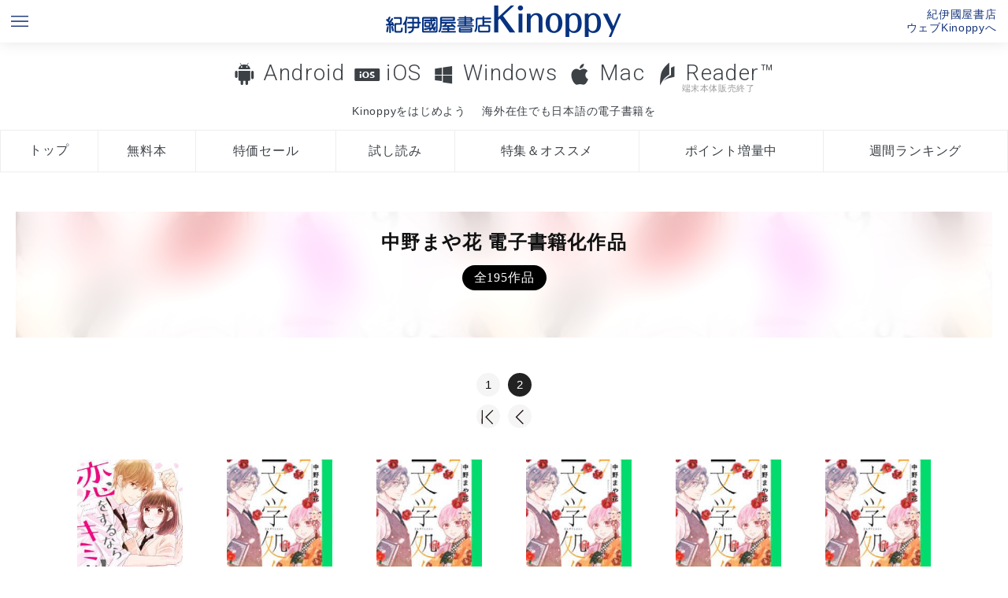

--- FILE ---
content_type: text/html; charset=UTF-8
request_url: https://k-kinoppy.jp/author.html?keyword=%E4%B8%AD%E9%87%8E%E3%81%BE%E3%82%84%E8%8A%B1&page=2
body_size: 82831
content:
<!DOCTYPE HTML>
<html>

<head prefix="og: http://ogp.me/ns# fb: http://ogp.me/ns/fb# article: http://ogp.me/ns/article#">
  <meta http-equiv="Content-Type" content="text/html; charset=UTF-8">
  <meta name="viewport" content="width=device-width, initial-scale=1.0">
  <meta name="apple-itunes-app" content="app-id=434562274" />
  <meta name="author" content="KINOKUNIYA COMPANY LTD.">
  <meta name="google-play-app" content="app-id=jp.co.infocity.ebook">
  <link rel="shortcut icon" href="/favicon.ico">
  <link rel="apple-touch-icon-precomposed" sizes="192x192" href="/apple-touch-icon.png">
  <link href="/wpnative.css" rel="stylesheet" type="text/css">
  <link href="/styles.css?1232" rel="stylesheet" type="text/css">
  <link href="/footer.css?1232" rel="stylesheet" type="text/css">
  <script type="text/javascript" src="//code.jquery.com/jquery-1.11.3.min.js"></script>
  <script type="text/javascript" src="//code.jquery.com/ui/1.11.4/jquery-ui.min.js"></script>
  <script type="text/javascript" src="//webfont.fontplus.jp/accessor/script/fontplus.js?otuQuskuuzU%3D&box=E8AwoHpYeBo%3D&aa=1&ab=2" charset="utf-8"></script>
  <link rel="stylesheet" href="//maxcdn.bootstrapcdn.com/font-awesome/4.4.0/css/font-awesome.min.css">
  <link rel="stylesheet" href="/jquery.smartbanner.css" type="text/css" media="screen">
  <script src="/jquery.smartbanner.js"></script>
  <script src="/js/pagetop_button.js"></script>
  <script src="/uadispatcher.js"></script>
  <script type="text/javascript">
    $(function () {
      function getUrlParam() {
        var url_search = location.search.substr(1).split('&');
        var parameter = [];
        var key = null;
        for (var i = 0; i < url_search.length; i++) {
          key = url_search[i].split("=");
          parameter[key[0]] = key[1];
        }
        return (parameter);
      }

      var param = getUrlParam();
      if (param['store'] == undefined || param['store'] == '') {
        $.smartbanner({
          title: 'Kinoppy|紀伊國屋書店電子書籍アプリ',
          button: '表示'
        });
      }

      // var headerHeight = $('header').height();
      // var speed = 800; // ミリ秒
      // jQuery('a[href^=#]').click(function() {
      //   var href = jQuery(this).attr("href");
      //   var target = jQuery(href == "#" || href == "" ? 'html' : href);
      //   var position = target.offset().top - headerHeight;
      //   jQuery('body,html').animate({
      //     scrollTop: position
      //   }, speed, 'swing');
      //   return false;
      // });

      // if (location.hash) {
      //   var hash = location.hash;
      //   //window.scroll(0, -headerHeight)
      //   //$('a[href=' + hash + ']').click();
      //   var target = jQuery(hash);
      //   var position = target.offset().top - headerHeight;
      //   jQuery('body,html').animate({
      //     scrollTop: position
      //   }, speed, 'swing');
      // }

      /*お問い合わせフォーム関連*/
      $('#agreecheck').change(function () {
        //alert($('#agreecheck').is(':checked'));
        if ($('#agreecheck').is(':checked')) {
          $('.contact').show();
        } else {
          $('.contact').hide();
        }
      })


      function validateadd() {
        if ($('#useradd2').val() == $('#useradd').val()) {
          $('#useradd2_check').html('<span style="color:green;">OK</sapn>');
        } else {
          $('#useradd2_check').html('<span style="color:red;">メールアドレスが一致しません。</sapn>');
        }
      }

      $('#useradd2').change(function () {
        validateadd();
      });


    });
  </script>
  <!-- Google tag (gtag.js) -->
<script async src="https://www.googletagmanager.com/gtag/js?id=G-5WRT9XDQ37"></script>
<script>
  window.dataLayer = window.dataLayer || [];
  function gtag(){dataLayer.push(arguments);}
  gtag('js', new Date());

  gtag('config', 'G-5WRT9XDQ37');
</script>
<!-- Google Tag Manager -->
<script>(function(w,d,s,l,i){w[l]=w[l]||[];w[l].push({'gtm.start':
new Date().getTime(),event:'gtm.js'});var f=d.getElementsByTagName(s)[0],
j=d.createElement(s),dl=l!='dataLayer'?'&l='+l:'';j.async=true;j.src=
'https://www.googletagmanager.com/gtm.js?id='+i+dl;f.parentNode.insertBefore(j,f);
})(window,document,'script','dataLayer','GTM-MFZ683D');</script>
<!-- End Google Tag Manager --><title>中野まや花　電子書籍作品一覧・試し読み無料｜紀伊國屋書店Kinoppy電子書籍ストア電子書籍</title>
<meta name="description" content="著者 中野まや花の電子書籍作品は紀伊國屋書店Kinoppy電子書籍ストアで試し読み・購入できます。" />
<link href="index.css" rel="stylesheet" type="text/css">
<link href="styles_lp.css" rel="stylesheet" type="text/css">
<link href="author.css" rel="stylesheet" type="text/css">
</head>

<body>
  <header>
    <ul id="top">
  <li class="sitemap"><a href="#footer"><img src="/images/menu_blue.png"></a></li>
  <li class="logo"><a href="/" title="紀伊國屋書店の電子書籍アプリKinoppy/BookWebPlus"><img src="/images/logo_blue.png" alt="紀伊國屋書店の電子書籍アプリKinoppy"></a></li>
  <li class="store"><a href="https://www.kinokuniya.co.jp/kinoppystore/" title="ウェブKinoppy（電子書籍ストア）へ" target="_blank">紀伊國屋書店<br>ウェブKinoppyへ</a></li>
</ul>

<script>
window.addEventListener('DOMContentLoaded', (event) => {
if(env == 'ipad' | env == 'iphone'){
  url = "https://k-kinoppy.jp/getstarted_ios.html"
}
else if(env == 'mac'){
url = "https://k-kinoppy.jp/getstarted_mac.html"
}
else if(env == 'win'){
  url = "https://k-kinoppy.jp/getstarted_windows.html"
}
else if(env == 'androidphone' || env == 'androidtablet' ){
  url = "https://k-kinoppy.jp/getstarted_android.html"
}
else {
  url = "https://k-kinoppy.jp/getstarted_android.html"
}
document.getElementById('getstarted').setAttribute('href',url);

});
</script>

  <div class="menu">
    <nav class="oslink"> <a href="/for-android.html" class="osmenu android">Android</a> <a href="/for-ios.html" class="osmenu ios">iOS</a> <a href="/for-windowsdt.html" class="osmenu windowsdt">Windows</a>      <a href="/for-mac.html" class="osmenu mac">Mac</a> <a href="/usereader.html" class="osmenu reader">Reader&trade;<small>端末本体販売終了</small></a></nav>
    <nav class="conceptlink">
      <div><a class="conceptmenu " href="" id="getstarted">Kinoppyをはじめよう</a></div>
      <div><a class="conceptmenu oversea " href="/overseas.html">海外在住でも日本語の電子書籍を</a></div>
    </nav>
    <nav class="tab">
      <ul>
        <li><a class="tabmenu top " href="/" 　title="Kinoppyトップ">トップ</a> </li>
        <li><a class="tabmenu free " href="/free.html" 　title="Kinoppy無料電子書籍検索">無料本</a> </li>
        <li><a class="tabmenu sale " href="/sale.html" 　title="Kinoppy特価電子書籍検索">特価セール</a> </li>
        <li><a class="tabmenu sample " href="/sample.html" 　title="Kinoppy無料試し読み電子書籍">試し読み</a> </li>
        <li><a class="tabmenu campaign " href="/campaign.html" 　title="Kinoppy期間限定キャンペーン特集一覧">特集＆オススメ</a></li>
        <li><a class="tabmenu point " href="/point.html" 　title="Kinoppyポイントキャンペーン">ポイント増量中</a> </li>
        <li><a class="tabmenu ranking " href="/ranking.html" title="Kinoppy電子書籍週間ランキング">週間ランキング</a></li>
      </ul>
      <!--<div><a class="conceptmenu multidevice " href="/multidevice.html">電子書籍に端末選択の自由を</a></div>-->
    </nav>


  </div>
  </header>

  <div class="container">
    <div class="contents">
      <div class="main">
        <div class="bgimage" style="background-image:url(https://ebook-img.kinokuniya.co.jp/EK-126/ID-EK-1261110.jpg)"><h1 class="lp_maintitle">中野まや花 電子書籍化作品<small>全195作品</small></h1></div><nav class="pagenate"><div><a href="/author.html?keyword=%E4%B8%AD%E9%87%8E%E3%81%BE%E3%82%84%E8%8A%B1&amp;page=1" title="page 1">1</a><span class="active">2</span><br><a href="/author.html?keyword=%E4%B8%AD%E9%87%8E%E3%81%BE%E3%82%84%E8%8A%B1&amp;page=1" title="first page"><img src="images/arrow_jump_left.svg" height="22"></a><a href="/author.html?keyword=%E4%B8%AD%E9%87%8E%E3%81%BE%E3%82%84%E8%8A%B1&amp;page=1" title="previous page"><img src="images/arrow_left.svg" height="22"></a></div></nav><nav class="pagenate_sp"><div><br></div></nav><ul class="flex"><li><a href="https://www.kinokuniya.co.jp/f/dsg-08-EK-1261110" target="_blank"><figure style="background-image:url(https://ebook-img.kinokuniya.co.jp/EK-126/ID-EK-1261110.jpg);" alt="noicomi 恋をするならキミ以外（分冊版）25話 Kinoppy電子書籍" class="bgthumb"></figure></a><div class="titlearea"><a href="https://www.kinokuniya.co.jp/f/dsg-08-EK-1261110" target="_blank"><div class="title">noicomi 恋をするならキミ以外（分冊版）25話</div></a><div class="authors"><a href="author.html?keyword=%E4%B8%AD%E9%87%8E%E3%81%BE%E3%82%84%E8%8A%B1">中野まや花</a>,<a href="author.html?keyword=%E3%82%82%E3%82%82%E3%81%97%E3%82%8D">ももしろ</a></div><div class="price">&yen;110</div></div><div class="pubdate">2022-08</div><div class="publisher">スターツ出版</div></li><li><a href="https://www.kinokuniya.co.jp/f/dsg-08-EK-1261946" target="_blank"><figure style="background-image:url(https://ebook-img.kinokuniya.co.jp/EK-126/ID-EK-1261946.jpg);" alt="文学処女【分冊版（45）】 Kinoppy電子書籍" class="bgthumb"></figure></a><div class="titlearea"><a href="https://www.kinokuniya.co.jp/f/dsg-08-EK-1261946" target="_blank"><div class="title">文学処女【分冊版（45）】</div></a><div class="authors"><a href="author.html?keyword=%E4%B8%AD%E9%87%8E%E3%81%BE%E3%82%84%E8%8A%B1">中野まや花</a></div><div class="price">&yen;88</div></div><div class="pubdate">2022-08</div><div class="publisher">LINE Digital Frontier</div></li><li><a href="https://www.kinokuniya.co.jp/f/dsg-08-EK-1261947" target="_blank"><figure style="background-image:url(https://ebook-img.kinokuniya.co.jp/EK-126/ID-EK-1261947.jpg);" alt="文学処女【分冊版（46）】 Kinoppy電子書籍" class="bgthumb"></figure></a><div class="titlearea"><a href="https://www.kinokuniya.co.jp/f/dsg-08-EK-1261947" target="_blank"><div class="title">文学処女【分冊版（46）】</div></a><div class="authors"><a href="author.html?keyword=%E4%B8%AD%E9%87%8E%E3%81%BE%E3%82%84%E8%8A%B1">中野まや花</a></div><div class="price">&yen;88</div></div><div class="pubdate">2022-08</div><div class="publisher">LINE Digital Frontier</div></li><li><a href="https://www.kinokuniya.co.jp/f/dsg-08-EK-1261948" target="_blank"><figure style="background-image:url(https://ebook-img.kinokuniya.co.jp/EK-126/ID-EK-1261948.jpg);" alt="文学処女【分冊版（47）】 Kinoppy電子書籍" class="bgthumb"></figure></a><div class="titlearea"><a href="https://www.kinokuniya.co.jp/f/dsg-08-EK-1261948" target="_blank"><div class="title">文学処女【分冊版（47）】</div></a><div class="authors"><a href="author.html?keyword=%E4%B8%AD%E9%87%8E%E3%81%BE%E3%82%84%E8%8A%B1">中野まや花</a></div><div class="price">&yen;88</div></div><div class="pubdate">2022-08</div><div class="publisher">LINE Digital Frontier</div></li><li><a href="https://www.kinokuniya.co.jp/f/dsg-08-EK-1261949" target="_blank"><figure style="background-image:url(https://ebook-img.kinokuniya.co.jp/EK-126/ID-EK-1261949.jpg);" alt="文学処女【分冊版（48）】 Kinoppy電子書籍" class="bgthumb"></figure></a><div class="titlearea"><a href="https://www.kinokuniya.co.jp/f/dsg-08-EK-1261949" target="_blank"><div class="title">文学処女【分冊版（48）】</div></a><div class="authors"><a href="author.html?keyword=%E4%B8%AD%E9%87%8E%E3%81%BE%E3%82%84%E8%8A%B1">中野まや花</a></div><div class="price">&yen;88</div></div><div class="pubdate">2022-08</div><div class="publisher">LINE Digital Frontier</div></li><li><a href="https://www.kinokuniya.co.jp/f/dsg-08-EK-1261950" target="_blank"><figure style="background-image:url(https://ebook-img.kinokuniya.co.jp/EK-126/ID-EK-1261950.jpg);" alt="文学処女【分冊版（49）】 Kinoppy電子書籍" class="bgthumb"></figure></a><div class="titlearea"><a href="https://www.kinokuniya.co.jp/f/dsg-08-EK-1261950" target="_blank"><div class="title">文学処女【分冊版（49）】</div></a><div class="authors"><a href="author.html?keyword=%E4%B8%AD%E9%87%8E%E3%81%BE%E3%82%84%E8%8A%B1">中野まや花</a></div><div class="price">&yen;88</div></div><div class="pubdate">2022-08</div><div class="publisher">LINE Digital Frontier</div></li><li><a href="https://www.kinokuniya.co.jp/f/dsg-08-EK-1261951" target="_blank"><figure style="background-image:url(https://ebook-img.kinokuniya.co.jp/EK-126/ID-EK-1261951.jpg);" alt="文学処女【分冊版（50）】 Kinoppy電子書籍" class="bgthumb"></figure></a><div class="titlearea"><a href="https://www.kinokuniya.co.jp/f/dsg-08-EK-1261951" target="_blank"><div class="title">文学処女【分冊版（50）】</div></a><div class="authors"><a href="author.html?keyword=%E4%B8%AD%E9%87%8E%E3%81%BE%E3%82%84%E8%8A%B1">中野まや花</a></div><div class="price">&yen;88</div></div><div class="pubdate">2022-08</div><div class="publisher">LINE Digital Frontier</div></li><li><a href="https://www.kinokuniya.co.jp/f/dsg-08-EK-1261952" target="_blank"><figure style="background-image:url(https://ebook-img.kinokuniya.co.jp/EK-126/ID-EK-1261952.jpg);" alt="文学処女【分冊版（51）】 Kinoppy電子書籍" class="bgthumb"></figure></a><div class="titlearea"><a href="https://www.kinokuniya.co.jp/f/dsg-08-EK-1261952" target="_blank"><div class="title">文学処女【分冊版（51）】</div></a><div class="authors"><a href="author.html?keyword=%E4%B8%AD%E9%87%8E%E3%81%BE%E3%82%84%E8%8A%B1">中野まや花</a></div><div class="price">&yen;88</div></div><div class="pubdate">2022-08</div><div class="publisher">LINE Digital Frontier</div></li><li><a href="https://www.kinokuniya.co.jp/f/dsg-08-EK-1261953" target="_blank"><figure style="background-image:url(https://ebook-img.kinokuniya.co.jp/EK-126/ID-EK-1261953.jpg);" alt="文学処女【分冊版（52）】 Kinoppy電子書籍" class="bgthumb"></figure></a><div class="titlearea"><a href="https://www.kinokuniya.co.jp/f/dsg-08-EK-1261953" target="_blank"><div class="title">文学処女【分冊版（52）】</div></a><div class="authors"><a href="author.html?keyword=%E4%B8%AD%E9%87%8E%E3%81%BE%E3%82%84%E8%8A%B1">中野まや花</a></div><div class="price">&yen;88</div></div><div class="pubdate">2022-08</div><div class="publisher">LINE Digital Frontier</div></li><li><a href="https://www.kinokuniya.co.jp/f/dsg-08-EK-1235414" target="_blank"><figure style="background-image:url(https://ebook-img.kinokuniya.co.jp/EK-123/ID-EK-1235414.jpg);" alt="文学処女【分冊版（22）】 Kinoppy電子書籍" class="bgthumb"></figure></a><div class="titlearea"><a href="https://www.kinokuniya.co.jp/f/dsg-08-EK-1235414" target="_blank"><div class="title">文学処女【分冊版（22）】</div></a><div class="authors"><a href="author.html?keyword=%E4%B8%AD%E9%87%8E%E3%81%BE%E3%82%84%E8%8A%B1">中野まや花</a></div><div class="price">&yen;88</div></div><div class="pubdate">2022-07</div><div class="publisher">LINE Digital Frontier</div></li><li><a href="https://www.kinokuniya.co.jp/f/dsg-08-EK-1235415" target="_blank"><figure style="background-image:url(https://ebook-img.kinokuniya.co.jp/EK-123/ID-EK-1235415.jpg);" alt="文学処女【分冊版（23）】 Kinoppy電子書籍" class="bgthumb"></figure></a><div class="titlearea"><a href="https://www.kinokuniya.co.jp/f/dsg-08-EK-1235415" target="_blank"><div class="title">文学処女【分冊版（23）】</div></a><div class="authors"><a href="author.html?keyword=%E4%B8%AD%E9%87%8E%E3%81%BE%E3%82%84%E8%8A%B1">中野まや花</a></div><div class="price">&yen;88</div></div><div class="pubdate">2022-07</div><div class="publisher">LINE Digital Frontier</div></li><li><a href="https://www.kinokuniya.co.jp/f/dsg-08-EK-1235416" target="_blank"><figure style="background-image:url(https://ebook-img.kinokuniya.co.jp/EK-123/ID-EK-1235416.jpg);" alt="文学処女【分冊版（24）】 Kinoppy電子書籍" class="bgthumb"></figure></a><div class="titlearea"><a href="https://www.kinokuniya.co.jp/f/dsg-08-EK-1235416" target="_blank"><div class="title">文学処女【分冊版（24）】</div></a><div class="authors"><a href="author.html?keyword=%E4%B8%AD%E9%87%8E%E3%81%BE%E3%82%84%E8%8A%B1">中野まや花</a></div><div class="price">&yen;88</div></div><div class="pubdate">2022-07</div><div class="publisher">LINE Digital Frontier</div></li><li><a href="https://www.kinokuniya.co.jp/f/dsg-08-EK-1235421" target="_blank"><figure style="background-image:url(https://ebook-img.kinokuniya.co.jp/EK-123/ID-EK-1235421.jpg);" alt="文学処女【分冊版（25）】 Kinoppy電子書籍" class="bgthumb"></figure></a><div class="titlearea"><a href="https://www.kinokuniya.co.jp/f/dsg-08-EK-1235421" target="_blank"><div class="title">文学処女【分冊版（25）】</div></a><div class="authors"><a href="author.html?keyword=%E4%B8%AD%E9%87%8E%E3%81%BE%E3%82%84%E8%8A%B1">中野まや花</a></div><div class="price">&yen;88</div></div><div class="pubdate">2022-07</div><div class="publisher">LINE Digital Frontier</div></li><li><a href="https://www.kinokuniya.co.jp/f/dsg-08-EK-1235422" target="_blank"><figure style="background-image:url(https://ebook-img.kinokuniya.co.jp/EK-123/ID-EK-1235422.jpg);" alt="文学処女【分冊版（26）】 Kinoppy電子書籍" class="bgthumb"></figure></a><div class="titlearea"><a href="https://www.kinokuniya.co.jp/f/dsg-08-EK-1235422" target="_blank"><div class="title">文学処女【分冊版（26）】</div></a><div class="authors"><a href="author.html?keyword=%E4%B8%AD%E9%87%8E%E3%81%BE%E3%82%84%E8%8A%B1">中野まや花</a></div><div class="price">&yen;88</div></div><div class="pubdate">2022-07</div><div class="publisher">LINE Digital Frontier</div></li><li><a href="https://www.kinokuniya.co.jp/f/dsg-08-EK-1235423" target="_blank"><figure style="background-image:url(https://ebook-img.kinokuniya.co.jp/EK-123/ID-EK-1235423.jpg);" alt="文学処女【分冊版（27）】 Kinoppy電子書籍" class="bgthumb"></figure></a><div class="titlearea"><a href="https://www.kinokuniya.co.jp/f/dsg-08-EK-1235423" target="_blank"><div class="title">文学処女【分冊版（27）】</div></a><div class="authors"><a href="author.html?keyword=%E4%B8%AD%E9%87%8E%E3%81%BE%E3%82%84%E8%8A%B1">中野まや花</a></div><div class="price">&yen;88</div></div><div class="pubdate">2022-07</div><div class="publisher">LINE Digital Frontier</div></li><li><a href="https://www.kinokuniya.co.jp/f/dsg-08-EK-1235424" target="_blank"><figure style="background-image:url(https://ebook-img.kinokuniya.co.jp/EK-123/ID-EK-1235424.jpg);" alt="文学処女【分冊版（28）】 Kinoppy電子書籍" class="bgthumb"></figure></a><div class="titlearea"><a href="https://www.kinokuniya.co.jp/f/dsg-08-EK-1235424" target="_blank"><div class="title">文学処女【分冊版（28）】</div></a><div class="authors"><a href="author.html?keyword=%E4%B8%AD%E9%87%8E%E3%81%BE%E3%82%84%E8%8A%B1">中野まや花</a></div><div class="price">&yen;88</div></div><div class="pubdate">2022-07</div><div class="publisher">LINE Digital Frontier</div></li><li><a href="https://www.kinokuniya.co.jp/f/dsg-08-EK-1235425" target="_blank"><figure style="background-image:url(https://ebook-img.kinokuniya.co.jp/EK-123/ID-EK-1235425.jpg);" alt="文学処女【分冊版（29）】 Kinoppy電子書籍" class="bgthumb"></figure></a><div class="titlearea"><a href="https://www.kinokuniya.co.jp/f/dsg-08-EK-1235425" target="_blank"><div class="title">文学処女【分冊版（29）】</div></a><div class="authors"><a href="author.html?keyword=%E4%B8%AD%E9%87%8E%E3%81%BE%E3%82%84%E8%8A%B1">中野まや花</a></div><div class="price">&yen;88</div></div><div class="pubdate">2022-07</div><div class="publisher">LINE Digital Frontier</div></li><li><a href="https://www.kinokuniya.co.jp/f/dsg-08-EK-1235426" target="_blank"><figure style="background-image:url(https://ebook-img.kinokuniya.co.jp/EK-123/ID-EK-1235426.jpg);" alt="文学処女【分冊版（30）】 Kinoppy電子書籍" class="bgthumb"></figure></a><div class="titlearea"><a href="https://www.kinokuniya.co.jp/f/dsg-08-EK-1235426" target="_blank"><div class="title">文学処女【分冊版（30）】</div></a><div class="authors"><a href="author.html?keyword=%E4%B8%AD%E9%87%8E%E3%81%BE%E3%82%84%E8%8A%B1">中野まや花</a></div><div class="price">&yen;88</div></div><div class="pubdate">2022-07</div><div class="publisher">LINE Digital Frontier</div></li><li><a href="https://www.kinokuniya.co.jp/f/dsg-08-EK-1235427" target="_blank"><figure style="background-image:url(https://ebook-img.kinokuniya.co.jp/EK-123/ID-EK-1235427.jpg);" alt="文学処女【分冊版（31）】 Kinoppy電子書籍" class="bgthumb"></figure></a><div class="titlearea"><a href="https://www.kinokuniya.co.jp/f/dsg-08-EK-1235427" target="_blank"><div class="title">文学処女【分冊版（31）】</div></a><div class="authors"><a href="author.html?keyword=%E4%B8%AD%E9%87%8E%E3%81%BE%E3%82%84%E8%8A%B1">中野まや花</a></div><div class="price">&yen;88</div></div><div class="pubdate">2022-07</div><div class="publisher">LINE Digital Frontier</div></li><li><a href="https://www.kinokuniya.co.jp/f/dsg-08-EK-1235428" target="_blank"><figure style="background-image:url(https://ebook-img.kinokuniya.co.jp/EK-123/ID-EK-1235428.jpg);" alt="文学処女【分冊版（32）】 Kinoppy電子書籍" class="bgthumb"></figure></a><div class="titlearea"><a href="https://www.kinokuniya.co.jp/f/dsg-08-EK-1235428" target="_blank"><div class="title">文学処女【分冊版（32）】</div></a><div class="authors"><a href="author.html?keyword=%E4%B8%AD%E9%87%8E%E3%81%BE%E3%82%84%E8%8A%B1">中野まや花</a></div><div class="price">&yen;88</div></div><div class="pubdate">2022-07</div><div class="publisher">LINE Digital Frontier</div></li><li><a href="https://www.kinokuniya.co.jp/f/dsg-08-EK-1235429" target="_blank"><figure style="background-image:url(https://ebook-img.kinokuniya.co.jp/EK-123/ID-EK-1235429.jpg);" alt="文学処女【分冊版（33）】 Kinoppy電子書籍" class="bgthumb"></figure></a><div class="titlearea"><a href="https://www.kinokuniya.co.jp/f/dsg-08-EK-1235429" target="_blank"><div class="title">文学処女【分冊版（33）】</div></a><div class="authors"><a href="author.html?keyword=%E4%B8%AD%E9%87%8E%E3%81%BE%E3%82%84%E8%8A%B1">中野まや花</a></div><div class="price">&yen;88</div></div><div class="pubdate">2022-07</div><div class="publisher">LINE Digital Frontier</div></li><li><a href="https://www.kinokuniya.co.jp/f/dsg-08-EK-1235430" target="_blank"><figure style="background-image:url(https://ebook-img.kinokuniya.co.jp/EK-123/ID-EK-1235430.jpg);" alt="文学処女【分冊版（34）】 Kinoppy電子書籍" class="bgthumb"></figure></a><div class="titlearea"><a href="https://www.kinokuniya.co.jp/f/dsg-08-EK-1235430" target="_blank"><div class="title">文学処女【分冊版（34）】</div></a><div class="authors"><a href="author.html?keyword=%E4%B8%AD%E9%87%8E%E3%81%BE%E3%82%84%E8%8A%B1">中野まや花</a></div><div class="price">&yen;88</div></div><div class="pubdate">2022-07</div><div class="publisher">LINE Digital Frontier</div></li><li><a href="https://www.kinokuniya.co.jp/f/dsg-08-EK-1235431" target="_blank"><figure style="background-image:url(https://ebook-img.kinokuniya.co.jp/EK-123/ID-EK-1235431.jpg);" alt="文学処女【分冊版（35）】 Kinoppy電子書籍" class="bgthumb"></figure></a><div class="titlearea"><a href="https://www.kinokuniya.co.jp/f/dsg-08-EK-1235431" target="_blank"><div class="title">文学処女【分冊版（35）】</div></a><div class="authors"><a href="author.html?keyword=%E4%B8%AD%E9%87%8E%E3%81%BE%E3%82%84%E8%8A%B1">中野まや花</a></div><div class="price">&yen;88</div></div><div class="pubdate">2022-07</div><div class="publisher">LINE Digital Frontier</div></li><li><a href="https://www.kinokuniya.co.jp/f/dsg-08-EK-1235432" target="_blank"><figure style="background-image:url(https://ebook-img.kinokuniya.co.jp/EK-123/ID-EK-1235432.jpg);" alt="文学処女【分冊版（36）】 Kinoppy電子書籍" class="bgthumb"></figure></a><div class="titlearea"><a href="https://www.kinokuniya.co.jp/f/dsg-08-EK-1235432" target="_blank"><div class="title">文学処女【分冊版（36）】</div></a><div class="authors"><a href="author.html?keyword=%E4%B8%AD%E9%87%8E%E3%81%BE%E3%82%84%E8%8A%B1">中野まや花</a></div><div class="price">&yen;88</div></div><div class="pubdate">2022-07</div><div class="publisher">LINE Digital Frontier</div></li><li><a href="https://www.kinokuniya.co.jp/f/dsg-08-EK-1232020" target="_blank"><figure style="background-image:url(https://ebook-img.kinokuniya.co.jp/EK-123/ID-EK-1232020.jpg);" alt="noicomi 恋をするならキミ以外（分冊版）24話 Kinoppy電子書籍" class="bgthumb"></figure></a><div class="titlearea"><a href="https://www.kinokuniya.co.jp/f/dsg-08-EK-1232020" target="_blank"><div class="title">noicomi 恋をするならキミ以外（分冊版）24話</div></a><div class="authors"><a href="author.html?keyword=%E4%B8%AD%E9%87%8E%E3%81%BE%E3%82%84%E8%8A%B1">中野まや花</a>,<a href="author.html?keyword=%E3%82%82%E3%82%82%E3%81%97%E3%82%8D">ももしろ</a></div><div class="price">&yen;110</div></div><div class="pubdate">2022-07</div><div class="publisher">スターツ出版</div></li><li><a href="https://www.kinokuniya.co.jp/f/dsg-08-EK-1246790" target="_blank"><figure style="background-image:url(https://ebook-img.kinokuniya.co.jp/EK-124/ID-EK-1246790.jpg);" alt="文学処女【分冊版（37）】 Kinoppy電子書籍" class="bgthumb"></figure></a><div class="titlearea"><a href="https://www.kinokuniya.co.jp/f/dsg-08-EK-1246790" target="_blank"><div class="title">文学処女【分冊版（37）】</div></a><div class="authors"><a href="author.html?keyword=%E4%B8%AD%E9%87%8E%E3%81%BE%E3%82%84%E8%8A%B1">中野まや花</a></div><div class="price">&yen;88</div></div><div class="pubdate">2022-07</div><div class="publisher">LINE Digital Frontier</div></li><li><a href="https://www.kinokuniya.co.jp/f/dsg-08-EK-1246791" target="_blank"><figure style="background-image:url(https://ebook-img.kinokuniya.co.jp/EK-124/ID-EK-1246791.jpg);" alt="文学処女【分冊版（38）】 Kinoppy電子書籍" class="bgthumb"></figure></a><div class="titlearea"><a href="https://www.kinokuniya.co.jp/f/dsg-08-EK-1246791" target="_blank"><div class="title">文学処女【分冊版（38）】</div></a><div class="authors"><a href="author.html?keyword=%E4%B8%AD%E9%87%8E%E3%81%BE%E3%82%84%E8%8A%B1">中野まや花</a></div><div class="price">&yen;88</div></div><div class="pubdate">2022-07</div><div class="publisher">LINE Digital Frontier</div></li><li><a href="https://www.kinokuniya.co.jp/f/dsg-08-EK-1246792" target="_blank"><figure style="background-image:url(https://ebook-img.kinokuniya.co.jp/EK-124/ID-EK-1246792.jpg);" alt="文学処女【分冊版（39）】 Kinoppy電子書籍" class="bgthumb"></figure></a><div class="titlearea"><a href="https://www.kinokuniya.co.jp/f/dsg-08-EK-1246792" target="_blank"><div class="title">文学処女【分冊版（39）】</div></a><div class="authors"><a href="author.html?keyword=%E4%B8%AD%E9%87%8E%E3%81%BE%E3%82%84%E8%8A%B1">中野まや花</a></div><div class="price">&yen;88</div></div><div class="pubdate">2022-07</div><div class="publisher">LINE Digital Frontier</div></li><li><a href="https://www.kinokuniya.co.jp/f/dsg-08-EK-1246793" target="_blank"><figure style="background-image:url(https://ebook-img.kinokuniya.co.jp/EK-124/ID-EK-1246793.jpg);" alt="文学処女【分冊版（40）】 Kinoppy電子書籍" class="bgthumb"></figure></a><div class="titlearea"><a href="https://www.kinokuniya.co.jp/f/dsg-08-EK-1246793" target="_blank"><div class="title">文学処女【分冊版（40）】</div></a><div class="authors"><a href="author.html?keyword=%E4%B8%AD%E9%87%8E%E3%81%BE%E3%82%84%E8%8A%B1">中野まや花</a></div><div class="price">&yen;88</div></div><div class="pubdate">2022-07</div><div class="publisher">LINE Digital Frontier</div></li><li><a href="https://www.kinokuniya.co.jp/f/dsg-08-EK-1246794" target="_blank"><figure style="background-image:url(https://ebook-img.kinokuniya.co.jp/EK-124/ID-EK-1246794.jpg);" alt="文学処女【分冊版（41）】 Kinoppy電子書籍" class="bgthumb"></figure></a><div class="titlearea"><a href="https://www.kinokuniya.co.jp/f/dsg-08-EK-1246794" target="_blank"><div class="title">文学処女【分冊版（41）】</div></a><div class="authors"><a href="author.html?keyword=%E4%B8%AD%E9%87%8E%E3%81%BE%E3%82%84%E8%8A%B1">中野まや花</a></div><div class="price">&yen;88</div></div><div class="pubdate">2022-07</div><div class="publisher">LINE Digital Frontier</div></li><li><a href="https://www.kinokuniya.co.jp/f/dsg-08-EK-1246795" target="_blank"><figure style="background-image:url(https://ebook-img.kinokuniya.co.jp/EK-124/ID-EK-1246795.jpg);" alt="文学処女【分冊版（42）】 Kinoppy電子書籍" class="bgthumb"></figure></a><div class="titlearea"><a href="https://www.kinokuniya.co.jp/f/dsg-08-EK-1246795" target="_blank"><div class="title">文学処女【分冊版（42）】</div></a><div class="authors"><a href="author.html?keyword=%E4%B8%AD%E9%87%8E%E3%81%BE%E3%82%84%E8%8A%B1">中野まや花</a></div><div class="price">&yen;88</div></div><div class="pubdate">2022-07</div><div class="publisher">LINE Digital Frontier</div></li><li><a href="https://www.kinokuniya.co.jp/f/dsg-08-EK-1246796" target="_blank"><figure style="background-image:url(https://ebook-img.kinokuniya.co.jp/EK-124/ID-EK-1246796.jpg);" alt="文学処女【分冊版（43）】 Kinoppy電子書籍" class="bgthumb"></figure></a><div class="titlearea"><a href="https://www.kinokuniya.co.jp/f/dsg-08-EK-1246796" target="_blank"><div class="title">文学処女【分冊版（43）】</div></a><div class="authors"><a href="author.html?keyword=%E4%B8%AD%E9%87%8E%E3%81%BE%E3%82%84%E8%8A%B1">中野まや花</a></div><div class="price">&yen;88</div></div><div class="pubdate">2022-07</div><div class="publisher">LINE Digital Frontier</div></li><li><a href="https://www.kinokuniya.co.jp/f/dsg-08-EK-1246797" target="_blank"><figure style="background-image:url(https://ebook-img.kinokuniya.co.jp/EK-124/ID-EK-1246797.jpg);" alt="文学処女【分冊版（44）】 Kinoppy電子書籍" class="bgthumb"></figure></a><div class="titlearea"><a href="https://www.kinokuniya.co.jp/f/dsg-08-EK-1246797" target="_blank"><div class="title">文学処女【分冊版（44）】</div></a><div class="authors"><a href="author.html?keyword=%E4%B8%AD%E9%87%8E%E3%81%BE%E3%82%84%E8%8A%B1">中野まや花</a></div><div class="price">&yen;88</div></div><div class="pubdate">2022-07</div><div class="publisher">LINE Digital Frontier</div></li><li><a href="https://www.kinokuniya.co.jp/f/dsg-08-EK-1212518" target="_blank"><figure style="background-image:url(https://ebook-img.kinokuniya.co.jp/EK-121/ID-EK-1212518.jpg);" alt="noicomi恋をするならキミ以外（分冊版）23話 Kinoppy電子書籍" class="bgthumb"></figure></a><div class="titlearea"><a href="https://www.kinokuniya.co.jp/f/dsg-08-EK-1212518" target="_blank"><div class="title">noicomi恋をするならキミ以外（分冊版）23話</div></a><div class="authors"><a href="author.html?keyword=%E4%B8%AD%E9%87%8E%E3%81%BE%E3%82%84%E8%8A%B1">中野まや花</a>,<a href="author.html?keyword=%E3%82%82%E3%82%82%E3%81%97%E3%82%8D">ももしろ</a></div><div class="price">&yen;110</div></div><div class="pubdate">2022-06</div><div class="publisher">スターツ出版</div></li><li><a href="https://www.kinokuniya.co.jp/f/dsg-08-EK-1222216" target="_blank"><figure style="background-image:url(https://ebook-img.kinokuniya.co.jp/EK-122/ID-EK-1222216.jpg);" alt="文学処女【分冊版（1）】 Kinoppy電子書籍" class="bgthumb"></figure></a><div class="titlearea"><a href="https://www.kinokuniya.co.jp/f/dsg-08-EK-1222216" target="_blank"><div class="title">文学処女【分冊版（1）】</div></a><div class="authors"><a href="author.html?keyword=%E4%B8%AD%E9%87%8E%E3%81%BE%E3%82%84%E8%8A%B1">中野まや花</a></div><div class="price">&yen;88</div></div><div class="pubdate">2022-06</div><div class="publisher">LINE Digital Frontier</div></li><li><a href="https://www.kinokuniya.co.jp/f/dsg-08-EK-1222217" target="_blank"><figure style="background-image:url(https://ebook-img.kinokuniya.co.jp/EK-122/ID-EK-1222217.jpg);" alt="文学処女【分冊版（2）】 Kinoppy電子書籍" class="bgthumb"></figure></a><div class="titlearea"><a href="https://www.kinokuniya.co.jp/f/dsg-08-EK-1222217" target="_blank"><div class="title">文学処女【分冊版（2）】</div></a><div class="authors"><a href="author.html?keyword=%E4%B8%AD%E9%87%8E%E3%81%BE%E3%82%84%E8%8A%B1">中野まや花</a></div><div class="price">&yen;88</div></div><div class="pubdate">2022-06</div><div class="publisher">LINE Digital Frontier</div></li><li><a href="https://www.kinokuniya.co.jp/f/dsg-08-EK-1222218" target="_blank"><figure style="background-image:url(https://ebook-img.kinokuniya.co.jp/EK-122/ID-EK-1222218.jpg);" alt="文学処女【分冊版（3）】 Kinoppy電子書籍" class="bgthumb"></figure></a><div class="titlearea"><a href="https://www.kinokuniya.co.jp/f/dsg-08-EK-1222218" target="_blank"><div class="title">文学処女【分冊版（3）】</div></a><div class="authors"><a href="author.html?keyword=%E4%B8%AD%E9%87%8E%E3%81%BE%E3%82%84%E8%8A%B1">中野まや花</a></div><div class="price">&yen;88</div></div><div class="pubdate">2022-06</div><div class="publisher">LINE Digital Frontier</div></li><li><a href="https://www.kinokuniya.co.jp/f/dsg-08-EK-1222222" target="_blank"><figure style="background-image:url(https://ebook-img.kinokuniya.co.jp/EK-122/ID-EK-1222222.jpg);" alt="文学処女【分冊版（7）】 Kinoppy電子書籍" class="bgthumb"></figure></a><div class="titlearea"><a href="https://www.kinokuniya.co.jp/f/dsg-08-EK-1222222" target="_blank"><div class="title">文学処女【分冊版（7）】</div></a><div class="authors"><a href="author.html?keyword=%E4%B8%AD%E9%87%8E%E3%81%BE%E3%82%84%E8%8A%B1">中野まや花</a></div><div class="price">&yen;88</div></div><div class="pubdate">2022-06</div><div class="publisher">LINE Digital Frontier</div></li><li><a href="https://www.kinokuniya.co.jp/f/dsg-08-EK-1222223" target="_blank"><figure style="background-image:url(https://ebook-img.kinokuniya.co.jp/EK-122/ID-EK-1222223.jpg);" alt="文学処女【分冊版（8）】 Kinoppy電子書籍" class="bgthumb"></figure></a><div class="titlearea"><a href="https://www.kinokuniya.co.jp/f/dsg-08-EK-1222223" target="_blank"><div class="title">文学処女【分冊版（8）】</div></a><div class="authors"><a href="author.html?keyword=%E4%B8%AD%E9%87%8E%E3%81%BE%E3%82%84%E8%8A%B1">中野まや花</a></div><div class="price">&yen;88</div></div><div class="pubdate">2022-06</div><div class="publisher">LINE Digital Frontier</div></li><li><a href="https://www.kinokuniya.co.jp/f/dsg-08-EK-1222224" target="_blank"><figure style="background-image:url(https://ebook-img.kinokuniya.co.jp/EK-122/ID-EK-1222224.jpg);" alt="文学処女【分冊版（9）】 Kinoppy電子書籍" class="bgthumb"></figure></a><div class="titlearea"><a href="https://www.kinokuniya.co.jp/f/dsg-08-EK-1222224" target="_blank"><div class="title">文学処女【分冊版（9）】</div></a><div class="authors"><a href="author.html?keyword=%E4%B8%AD%E9%87%8E%E3%81%BE%E3%82%84%E8%8A%B1">中野まや花</a></div><div class="price">&yen;88</div></div><div class="pubdate">2022-06</div><div class="publisher">LINE Digital Frontier</div></li><li><a href="https://www.kinokuniya.co.jp/f/dsg-08-EK-1222225" target="_blank"><figure style="background-image:url(https://ebook-img.kinokuniya.co.jp/EK-122/ID-EK-1222225.jpg);" alt="文学処女【分冊版（10）】 Kinoppy電子書籍" class="bgthumb"></figure></a><div class="titlearea"><a href="https://www.kinokuniya.co.jp/f/dsg-08-EK-1222225" target="_blank"><div class="title">文学処女【分冊版（10）】</div></a><div class="authors"><a href="author.html?keyword=%E4%B8%AD%E9%87%8E%E3%81%BE%E3%82%84%E8%8A%B1">中野まや花</a></div><div class="price">&yen;88</div></div><div class="pubdate">2022-06</div><div class="publisher">LINE Digital Frontier</div></li><li><a href="https://www.kinokuniya.co.jp/f/dsg-08-EK-1222226" target="_blank"><figure style="background-image:url(https://ebook-img.kinokuniya.co.jp/EK-122/ID-EK-1222226.jpg);" alt="文学処女【分冊版（11）】 Kinoppy電子書籍" class="bgthumb"></figure></a><div class="titlearea"><a href="https://www.kinokuniya.co.jp/f/dsg-08-EK-1222226" target="_blank"><div class="title">文学処女【分冊版（11）】</div></a><div class="authors"><a href="author.html?keyword=%E4%B8%AD%E9%87%8E%E3%81%BE%E3%82%84%E8%8A%B1">中野まや花</a></div><div class="price">&yen;88</div></div><div class="pubdate">2022-06</div><div class="publisher">LINE Digital Frontier</div></li><li><a href="https://www.kinokuniya.co.jp/f/dsg-08-EK-1222227" target="_blank"><figure style="background-image:url(https://ebook-img.kinokuniya.co.jp/EK-122/ID-EK-1222227.jpg);" alt="文学処女【分冊版（12）】 Kinoppy電子書籍" class="bgthumb"></figure></a><div class="titlearea"><a href="https://www.kinokuniya.co.jp/f/dsg-08-EK-1222227" target="_blank"><div class="title">文学処女【分冊版（12）】</div></a><div class="authors"><a href="author.html?keyword=%E4%B8%AD%E9%87%8E%E3%81%BE%E3%82%84%E8%8A%B1">中野まや花</a></div><div class="price">&yen;88</div></div><div class="pubdate">2022-06</div><div class="publisher">LINE Digital Frontier</div></li><li><a href="https://www.kinokuniya.co.jp/f/dsg-08-EK-1222228" target="_blank"><figure style="background-image:url(https://ebook-img.kinokuniya.co.jp/EK-122/ID-EK-1222228.jpg);" alt="文学処女【分冊版（13）】 Kinoppy電子書籍" class="bgthumb"></figure></a><div class="titlearea"><a href="https://www.kinokuniya.co.jp/f/dsg-08-EK-1222228" target="_blank"><div class="title">文学処女【分冊版（13）】</div></a><div class="authors"><a href="author.html?keyword=%E4%B8%AD%E9%87%8E%E3%81%BE%E3%82%84%E8%8A%B1">中野まや花</a></div><div class="price">&yen;88</div></div><div class="pubdate">2022-06</div><div class="publisher">LINE Digital Frontier</div></li><li><a href="https://www.kinokuniya.co.jp/f/dsg-08-EK-1222229" target="_blank"><figure style="background-image:url(https://ebook-img.kinokuniya.co.jp/EK-122/ID-EK-1222229.jpg);" alt="文学処女【分冊版（14）】 Kinoppy電子書籍" class="bgthumb"></figure></a><div class="titlearea"><a href="https://www.kinokuniya.co.jp/f/dsg-08-EK-1222229" target="_blank"><div class="title">文学処女【分冊版（14）】</div></a><div class="authors"><a href="author.html?keyword=%E4%B8%AD%E9%87%8E%E3%81%BE%E3%82%84%E8%8A%B1">中野まや花</a></div><div class="price">&yen;88</div></div><div class="pubdate">2022-06</div><div class="publisher">LINE Digital Frontier</div></li><li><a href="https://www.kinokuniya.co.jp/f/dsg-08-EK-1222230" target="_blank"><figure style="background-image:url(https://ebook-img.kinokuniya.co.jp/EK-122/ID-EK-1222230.jpg);" alt="文学処女【分冊版（15）】 Kinoppy電子書籍" class="bgthumb"></figure></a><div class="titlearea"><a href="https://www.kinokuniya.co.jp/f/dsg-08-EK-1222230" target="_blank"><div class="title">文学処女【分冊版（15）】</div></a><div class="authors"><a href="author.html?keyword=%E4%B8%AD%E9%87%8E%E3%81%BE%E3%82%84%E8%8A%B1">中野まや花</a></div><div class="price">&yen;88</div></div><div class="pubdate">2022-06</div><div class="publisher">LINE Digital Frontier</div></li><li><a href="https://www.kinokuniya.co.jp/f/dsg-08-EK-1222231" target="_blank"><figure style="background-image:url(https://ebook-img.kinokuniya.co.jp/EK-122/ID-EK-1222231.jpg);" alt="文学処女【分冊版（16）】 Kinoppy電子書籍" class="bgthumb"></figure></a><div class="titlearea"><a href="https://www.kinokuniya.co.jp/f/dsg-08-EK-1222231" target="_blank"><div class="title">文学処女【分冊版（16）】</div></a><div class="authors"><a href="author.html?keyword=%E4%B8%AD%E9%87%8E%E3%81%BE%E3%82%84%E8%8A%B1">中野まや花</a></div><div class="price">&yen;88</div></div><div class="pubdate">2022-06</div><div class="publisher">LINE Digital Frontier</div></li><li><a href="https://www.kinokuniya.co.jp/f/dsg-08-EK-1222232" target="_blank"><figure style="background-image:url(https://ebook-img.kinokuniya.co.jp/EK-122/ID-EK-1222232.jpg);" alt="文学処女【分冊版（17）】 Kinoppy電子書籍" class="bgthumb"></figure></a><div class="titlearea"><a href="https://www.kinokuniya.co.jp/f/dsg-08-EK-1222232" target="_blank"><div class="title">文学処女【分冊版（17）】</div></a><div class="authors"><a href="author.html?keyword=%E4%B8%AD%E9%87%8E%E3%81%BE%E3%82%84%E8%8A%B1">中野まや花</a></div><div class="price">&yen;88</div></div><div class="pubdate">2022-06</div><div class="publisher">LINE Digital Frontier</div></li><li><a href="https://www.kinokuniya.co.jp/f/dsg-08-EK-1222233" target="_blank"><figure style="background-image:url(https://ebook-img.kinokuniya.co.jp/EK-122/ID-EK-1222233.jpg);" alt="文学処女【分冊版（18）】 Kinoppy電子書籍" class="bgthumb"></figure></a><div class="titlearea"><a href="https://www.kinokuniya.co.jp/f/dsg-08-EK-1222233" target="_blank"><div class="title">文学処女【分冊版（18）】</div></a><div class="authors"><a href="author.html?keyword=%E4%B8%AD%E9%87%8E%E3%81%BE%E3%82%84%E8%8A%B1">中野まや花</a></div><div class="price">&yen;88</div></div><div class="pubdate">2022-06</div><div class="publisher">LINE Digital Frontier</div></li><li><a href="https://www.kinokuniya.co.jp/f/dsg-08-EK-1222234" target="_blank"><figure style="background-image:url(https://ebook-img.kinokuniya.co.jp/EK-122/ID-EK-1222234.jpg);" alt="文学処女【分冊版（19）】 Kinoppy電子書籍" class="bgthumb"></figure></a><div class="titlearea"><a href="https://www.kinokuniya.co.jp/f/dsg-08-EK-1222234" target="_blank"><div class="title">文学処女【分冊版（19）】</div></a><div class="authors"><a href="author.html?keyword=%E4%B8%AD%E9%87%8E%E3%81%BE%E3%82%84%E8%8A%B1">中野まや花</a></div><div class="price">&yen;88</div></div><div class="pubdate">2022-06</div><div class="publisher">LINE Digital Frontier</div></li><li><a href="https://www.kinokuniya.co.jp/f/dsg-08-EK-1222235" target="_blank"><figure style="background-image:url(https://ebook-img.kinokuniya.co.jp/EK-122/ID-EK-1222235.jpg);" alt="文学処女【分冊版（20）】 Kinoppy電子書籍" class="bgthumb"></figure></a><div class="titlearea"><a href="https://www.kinokuniya.co.jp/f/dsg-08-EK-1222235" target="_blank"><div class="title">文学処女【分冊版（20）】</div></a><div class="authors"><a href="author.html?keyword=%E4%B8%AD%E9%87%8E%E3%81%BE%E3%82%84%E8%8A%B1">中野まや花</a></div><div class="price">&yen;88</div></div><div class="pubdate">2022-06</div><div class="publisher">LINE Digital Frontier</div></li><li><a href="https://www.kinokuniya.co.jp/f/dsg-08-EK-1222236" target="_blank"><figure style="background-image:url(https://ebook-img.kinokuniya.co.jp/EK-122/ID-EK-1222236.jpg);" alt="文学処女【分冊版（21）】 Kinoppy電子書籍" class="bgthumb"></figure></a><div class="titlearea"><a href="https://www.kinokuniya.co.jp/f/dsg-08-EK-1222236" target="_blank"><div class="title">文学処女【分冊版（21）】</div></a><div class="authors"><a href="author.html?keyword=%E4%B8%AD%E9%87%8E%E3%81%BE%E3%82%84%E8%8A%B1">中野まや花</a></div><div class="price">&yen;88</div></div><div class="pubdate">2022-06</div><div class="publisher">LINE Digital Frontier</div></li><li><a href="https://www.kinokuniya.co.jp/f/dsg-08-EK-1222219" target="_blank"><figure style="background-image:url(https://ebook-img.kinokuniya.co.jp/EK-122/ID-EK-1222219.jpg);" alt="文学処女【分冊版（4）】 Kinoppy電子書籍" class="bgthumb"></figure></a><div class="titlearea"><a href="https://www.kinokuniya.co.jp/f/dsg-08-EK-1222219" target="_blank"><div class="title">文学処女【分冊版（4）】</div></a><div class="authors"><a href="author.html?keyword=%E4%B8%AD%E9%87%8E%E3%81%BE%E3%82%84%E8%8A%B1">中野まや花</a></div><div class="price">&yen;88</div></div><div class="pubdate">2022-06</div><div class="publisher">LINE Digital Frontier</div></li><li><a href="https://www.kinokuniya.co.jp/f/dsg-08-EK-1222220" target="_blank"><figure style="background-image:url(https://ebook-img.kinokuniya.co.jp/EK-122/ID-EK-1222220.jpg);" alt="文学処女【分冊版（5）】 Kinoppy電子書籍" class="bgthumb"></figure></a><div class="titlearea"><a href="https://www.kinokuniya.co.jp/f/dsg-08-EK-1222220" target="_blank"><div class="title">文学処女【分冊版（5）】</div></a><div class="authors"><a href="author.html?keyword=%E4%B8%AD%E9%87%8E%E3%81%BE%E3%82%84%E8%8A%B1">中野まや花</a></div><div class="price">&yen;88</div></div><div class="pubdate">2022-06</div><div class="publisher">LINE Digital Frontier</div></li><li><a href="https://www.kinokuniya.co.jp/f/dsg-08-EK-1222221" target="_blank"><figure style="background-image:url(https://ebook-img.kinokuniya.co.jp/EK-122/ID-EK-1222221.jpg);" alt="文学処女【分冊版（6）】 Kinoppy電子書籍" class="bgthumb"></figure></a><div class="titlearea"><a href="https://www.kinokuniya.co.jp/f/dsg-08-EK-1222221" target="_blank"><div class="title">文学処女【分冊版（6）】</div></a><div class="authors"><a href="author.html?keyword=%E4%B8%AD%E9%87%8E%E3%81%BE%E3%82%84%E8%8A%B1">中野まや花</a></div><div class="price">&yen;88</div></div><div class="pubdate">2022-06</div><div class="publisher">LINE Digital Frontier</div></li><li><a href="https://www.kinokuniya.co.jp/f/dsg-08-EK-1192664" target="_blank"><figure style="background-image:url(https://ebook-img.kinokuniya.co.jp/EK-119/ID-EK-1192664.jpg);" alt="noicomi恋をするならキミ以外（分冊版）22話 Kinoppy電子書籍" class="bgthumb"></figure></a><div class="titlearea"><a href="https://www.kinokuniya.co.jp/f/dsg-08-EK-1192664" target="_blank"><div class="title">noicomi恋をするならキミ以外（分冊版）22話</div></a><div class="authors"><a href="author.html?keyword=%E4%B8%AD%E9%87%8E%E3%81%BE%E3%82%84%E8%8A%B1">中野まや花</a>,<a href="author.html?keyword=%E3%82%82%E3%82%82%E3%81%97%E3%82%8D">ももしろ</a></div><div class="price">&yen;110</div></div><div class="pubdate">2022-05</div><div class="publisher">スターツ出版</div></li><li><a href="https://www.kinokuniya.co.jp/f/dsg-08-EK-1171646" target="_blank"><figure style="background-image:url(https://ebook-img.kinokuniya.co.jp/EK-117/ID-EK-1171646.jpg);" alt="noicomi恋をするならキミ以外（分冊版）21話 Kinoppy電子書籍" class="bgthumb"></figure></a><div class="titlearea"><a href="https://www.kinokuniya.co.jp/f/dsg-08-EK-1171646" target="_blank"><div class="title">noicomi恋をするならキミ以外（分冊版）21話</div></a><div class="authors"><a href="author.html?keyword=%E4%B8%AD%E9%87%8E%E3%81%BE%E3%82%84%E8%8A%B1">中野まや花</a>,<a href="author.html?keyword=%E3%82%82%E3%82%82%E3%81%97%E3%82%8D">ももしろ</a></div><div class="price">&yen;110</div></div><div class="pubdate">2022-04</div><div class="publisher">スターツ出版</div></li><li><a href="https://www.kinokuniya.co.jp/f/dsg-08-EK-1137501" target="_blank"><figure style="background-image:url(https://ebook-img.kinokuniya.co.jp/EK-113/ID-EK-1137501.jpg);" alt="noicomi恋をするならキミ以外（分冊版）20話 Kinoppy電子書籍" class="bgthumb"></figure></a><div class="titlearea"><a href="https://www.kinokuniya.co.jp/f/dsg-08-EK-1137501" target="_blank"><div class="title">noicomi恋をするならキミ以外（分冊版）20話</div></a><div class="authors"><a href="author.html?keyword=%E4%B8%AD%E9%87%8E%E3%81%BE%E3%82%84%E8%8A%B1">中野まや花</a>,<a href="author.html?keyword=%E3%82%82%E3%82%82%E3%81%97%E3%82%8D">ももしろ</a></div><div class="price">&yen;110</div></div><div class="pubdate">2022-02</div><div class="publisher">スターツ出版</div></li><li><a href="https://www.kinokuniya.co.jp/f/dsg-08-EK-1137507" target="_blank"><figure style="background-image:url(https://ebook-img.kinokuniya.co.jp/EK-113/ID-EK-1137507.jpg);" alt="恋をするならキミ以外 4巻 Kinoppy電子書籍" class="bgthumb"></figure></a><div class="titlearea"><a href="https://www.kinokuniya.co.jp/f/dsg-08-EK-1137507" target="_blank"><div class="title">恋をするならキミ以外 4巻</div></a><div class="authors"><a href="author.html?keyword=%E4%B8%AD%E9%87%8E%E3%81%BE%E3%82%84%E8%8A%B1">中野まや花</a>,<a href="author.html?keyword=%E3%82%82%E3%82%82%E3%81%97%E3%82%8D">ももしろ</a></div><div class="price">&yen;440</div></div><div class="pubdate">2022-02</div><div class="publisher">スターツ出版</div></li><li><a href="https://www.kinokuniya.co.jp/f/dsg-08-EK-1120129" target="_blank"><figure style="background-image:url(https://ebook-img.kinokuniya.co.jp/EK-112/ID-EK-1120129.jpg);" alt="noicomi恋をするならキミ以外（分冊版）19話 Kinoppy電子書籍" class="bgthumb"></figure></a><div class="titlearea"><a href="https://www.kinokuniya.co.jp/f/dsg-08-EK-1120129" target="_blank"><div class="title">noicomi恋をするならキミ以外（分冊版）19話</div></a><div class="authors"><a href="author.html?keyword=%E4%B8%AD%E9%87%8E%E3%81%BE%E3%82%84%E8%8A%B1">中野まや花</a>,<a href="author.html?keyword=%E3%82%82%E3%82%82%E3%81%97%E3%82%8D">ももしろ</a></div><div class="price">&yen;110</div></div><div class="pubdate">2022-01</div><div class="publisher">スターツ出版</div></li><li><a href="https://www.kinokuniya.co.jp/f/dsg-08-EK-1101653" target="_blank"><figure style="background-image:url(https://ebook-img.kinokuniya.co.jp/EK-110/ID-EK-1101653.jpg);" alt="noicomi恋をするならキミ以外（分冊版）18話 Kinoppy電子書籍" class="bgthumb"></figure></a><div class="titlearea"><a href="https://www.kinokuniya.co.jp/f/dsg-08-EK-1101653" target="_blank"><div class="title">noicomi恋をするならキミ以外（分冊版）18話</div></a><div class="authors"><a href="author.html?keyword=%E4%B8%AD%E9%87%8E%E3%81%BE%E3%82%84%E8%8A%B1">中野まや花</a>,<a href="author.html?keyword=%E3%82%82%E3%82%82%E3%81%97%E3%82%8D">ももしろ</a></div><div class="price">&yen;110</div></div><div class="pubdate">2021-12</div><div class="publisher">スターツ出版</div></li><li><a href="https://www.kinokuniya.co.jp/f/dsg-08-EK-1085080" target="_blank"><figure style="background-image:url(https://ebook-img.kinokuniya.co.jp/EK-108/ID-EK-1085080.jpg);" alt="noicomi恋をするならキミ以外（分冊版）17話 Kinoppy電子書籍" class="bgthumb"></figure></a><div class="titlearea"><a href="https://www.kinokuniya.co.jp/f/dsg-08-EK-1085080" target="_blank"><div class="title">noicomi恋をするならキミ以外（分冊版）17話</div></a><div class="authors"><a href="author.html?keyword=%E4%B8%AD%E9%87%8E%E3%81%BE%E3%82%84%E8%8A%B1">中野まや花</a>,<a href="author.html?keyword=%E3%82%82%E3%82%82%E3%81%97%E3%82%8D">ももしろ</a></div><div class="price">&yen;110</div></div><div class="pubdate">2021-11</div><div class="publisher">スターツ出版</div></li><li><a href="https://www.kinokuniya.co.jp/f/dsg-08-EK-1064482" target="_blank"><figure style="background-image:url(https://ebook-img.kinokuniya.co.jp/EK-106/ID-EK-1064482.jpg);" alt="noicomi恋をするならキミ以外（分冊版）16話 Kinoppy電子書籍" class="bgthumb"></figure></a><div class="titlearea"><a href="https://www.kinokuniya.co.jp/f/dsg-08-EK-1064482" target="_blank"><div class="title">noicomi恋をするならキミ以外（分冊版）16話</div></a><div class="authors"><a href="author.html?keyword=%E4%B8%AD%E9%87%8E%E3%81%BE%E3%82%84%E8%8A%B1">中野まや花</a>,<a href="author.html?keyword=%E3%82%82%E3%82%82%E3%81%97%E3%82%8D">ももしろ</a></div><div class="price">&yen;110</div></div><div class="pubdate">2021-10</div><div class="publisher">スターツ出版</div></li><li><a href="https://www.kinokuniya.co.jp/f/dsg-08-EK-1070304" target="_blank"><figure style="background-image:url(https://ebook-img.kinokuniya.co.jp/EK-107/ID-EK-1070304.jpg);" alt="文学処女 11巻 Kinoppy電子書籍" class="bgthumb"></figure></a><div class="titlearea"><a href="https://www.kinokuniya.co.jp/f/dsg-08-EK-1070304" target="_blank"><div class="title">文学処女 11巻</div></a><div class="authors"><a href="author.html?keyword=%E4%B8%AD%E9%87%8E%E3%81%BE%E3%82%84%E8%8A%B1">中野まや花</a></div><div class="price">&yen;704</div></div><div class="pubdate">2021-10</div><div class="publisher">LINE Digital Frontier</div></li><li><a href="https://www.kinokuniya.co.jp/f/dsg-08-EK-1050212" target="_blank"><figure style="background-image:url(https://ebook-img.kinokuniya.co.jp/EK-105/ID-EK-1050212.jpg);" alt="noicomi恋をするならキミ以外（分冊版）15話 Kinoppy電子書籍" class="bgthumb"></figure></a><div class="titlearea"><a href="https://www.kinokuniya.co.jp/f/dsg-08-EK-1050212" target="_blank"><div class="title">noicomi恋をするならキミ以外（分冊版）15話</div></a><div class="authors"><a href="author.html?keyword=%E4%B8%AD%E9%87%8E%E3%81%BE%E3%82%84%E8%8A%B1">中野まや花</a>,<a href="author.html?keyword=%E3%82%82%E3%82%82%E3%81%97%E3%82%8D">ももしろ</a></div><div class="price">&yen;110</div></div><div class="pubdate">2021-09</div><div class="publisher">スターツ出版</div></li><li><a href="https://www.kinokuniya.co.jp/f/dsg-08-EK-1050215" target="_blank"><figure style="background-image:url(https://ebook-img.kinokuniya.co.jp/EK-105/ID-EK-1050215.jpg);" alt="恋をするならキミ以外 3巻 Kinoppy電子書籍" class="bgthumb"></figure></a><div class="titlearea"><a href="https://www.kinokuniya.co.jp/f/dsg-08-EK-1050215" target="_blank"><div class="title">恋をするならキミ以外 3巻</div></a><div class="authors"><a href="author.html?keyword=%E4%B8%AD%E9%87%8E%E3%81%BE%E3%82%84%E8%8A%B1">中野まや花</a>,<a href="author.html?keyword=%E3%82%82%E3%82%82%E3%81%97%E3%82%8D">ももしろ</a></div><div class="price">&yen;440</div></div><div class="pubdate">2021-09</div><div class="publisher">スターツ出版</div></li><li><a href="https://www.kinokuniya.co.jp/f/dsg-08-EK-1037158" target="_blank"><figure style="background-image:url(https://ebook-img.kinokuniya.co.jp/EK-103/ID-EK-1037158.jpg);" alt="noicomi恋をするならキミ以外（分冊版）14話 Kinoppy電子書籍" class="bgthumb"></figure></a><div class="titlearea"><a href="https://www.kinokuniya.co.jp/f/dsg-08-EK-1037158" target="_blank"><div class="title">noicomi恋をするならキミ以外（分冊版）14話</div></a><div class="authors"><a href="author.html?keyword=%E4%B8%AD%E9%87%8E%E3%81%BE%E3%82%84%E8%8A%B1">中野まや花</a>,<a href="author.html?keyword=%E3%82%82%E3%82%82%E3%81%97%E3%82%8D">ももしろ</a></div><div class="price">&yen;110</div></div><div class="pubdate">2021-08</div><div class="publisher">スターツ出版</div></li><li><a href="https://www.kinokuniya.co.jp/f/dsg-08-EK-1010059" target="_blank"><figure style="background-image:url(https://ebook-img.kinokuniya.co.jp/EK-101/ID-EK-1010059.jpg);" alt="文学処女 10巻 Kinoppy電子書籍" class="bgthumb"></figure></a><div class="titlearea"><a href="https://www.kinokuniya.co.jp/f/dsg-08-EK-1010059" target="_blank"><div class="title">文学処女 10巻</div></a><div class="authors"><a href="author.html?keyword=%E4%B8%AD%E9%87%8E%E3%81%BE%E3%82%84%E8%8A%B1">中野まや花</a></div><div class="price">&yen;704</div></div><div class="pubdate">2021-06</div><div class="publisher">LINE Digital Frontier</div></li><li><a href="https://www.kinokuniya.co.jp/f/dsg-08-EK-0994170" target="_blank"><figure style="background-image:url(https://ebook-img.kinokuniya.co.jp/EK-099/ID-EK-0994170.jpg);" alt="noicomi恋をするならキミ以外（分冊版）13話 Kinoppy電子書籍" class="bgthumb"></figure></a><div class="titlearea"><a href="https://www.kinokuniya.co.jp/f/dsg-08-EK-0994170" target="_blank"><div class="title">noicomi恋をするならキミ以外（分冊版）13話</div></a><div class="authors"><a href="author.html?keyword=%E4%B8%AD%E9%87%8E%E3%81%BE%E3%82%84%E8%8A%B1">中野まや花</a>,<a href="author.html?keyword=%E3%82%82%E3%82%82%E3%81%97%E3%82%8D">ももしろ</a></div><div class="price">&yen;110</div></div><div class="pubdate">2021-05</div><div class="publisher">スターツ出版</div></li><li><a href="https://www.kinokuniya.co.jp/f/dsg-08-EK-0969214" target="_blank"><figure style="background-image:url(https://ebook-img.kinokuniya.co.jp/EK-096/ID-EK-0969214.jpg);" alt="noicomi恋をするならキミ以外（分冊版）12話 Kinoppy電子書籍" class="bgthumb"></figure></a><div class="titlearea"><a href="https://www.kinokuniya.co.jp/f/dsg-08-EK-0969214" target="_blank"><div class="title">noicomi恋をするならキミ以外（分冊版）12話</div></a><div class="authors"><a href="author.html?keyword=%E4%B8%AD%E9%87%8E%E3%81%BE%E3%82%84%E8%8A%B1">中野まや花</a>,<a href="author.html?keyword=%E3%82%82%E3%82%82%E3%81%97%E3%82%8D">ももしろ</a></div><div class="price">&yen;110</div></div><div class="pubdate">2021-03</div><div class="publisher">スターツ出版</div></li><li><a href="https://www.kinokuniya.co.jp/f/dsg-08-EK-0943727" target="_blank"><figure style="background-image:url(https://ebook-img.kinokuniya.co.jp/EK-094/ID-EK-0943727.jpg);" alt="noicomi恋をするならキミ以外（分冊版）11話 Kinoppy電子書籍" class="bgthumb"></figure></a><div class="titlearea"><a href="https://www.kinokuniya.co.jp/f/dsg-08-EK-0943727" target="_blank"><div class="title">noicomi恋をするならキミ以外（分冊版）11話</div></a><div class="authors"><a href="author.html?keyword=%E4%B8%AD%E9%87%8E%E3%81%BE%E3%82%84%E8%8A%B1">中野まや花</a>,<a href="author.html?keyword=%E3%82%82%E3%82%82%E3%81%97%E3%82%8D">ももしろ</a></div><div class="price">&yen;110</div></div><div class="pubdate">2021-01</div><div class="publisher">スターツ出版</div></li><li><a href="https://www.kinokuniya.co.jp/f/dsg-08-EK-0945216" target="_blank"><figure style="background-image:url(https://ebook-img.kinokuniya.co.jp/EK-094/ID-EK-0945216.jpg);" alt="文学処女 9巻 Kinoppy電子書籍" class="bgthumb"></figure></a><div class="titlearea"><a href="https://www.kinokuniya.co.jp/f/dsg-08-EK-0945216" target="_blank"><div class="title">文学処女 9巻</div></a><div class="authors"><a href="author.html?keyword=%E4%B8%AD%E9%87%8E%E3%81%BE%E3%82%84%E8%8A%B1">中野まや花</a></div><div class="price">&yen;704</div></div><div class="pubdate">2021-01</div><div class="publisher">LINE Digital Frontier</div></li><li><a href="https://www.kinokuniya.co.jp/f/dsg-08-EK-0922888" target="_blank"><figure style="background-image:url(https://ebook-img.kinokuniya.co.jp/EK-092/ID-EK-0922888.jpg);" alt="恋をするならキミ以外 2巻 Kinoppy電子書籍" class="bgthumb"></figure></a><div class="titlearea"><a href="https://www.kinokuniya.co.jp/f/dsg-08-EK-0922888" target="_blank"><div class="title">恋をするならキミ以外 2巻</div></a><div class="authors"><a href="author.html?keyword=%E4%B8%AD%E9%87%8E%E3%81%BE%E3%82%84%E8%8A%B1">中野まや花</a>,<a href="author.html?keyword=%E3%82%82%E3%82%82%E3%81%97%E3%82%8D">ももしろ</a></div><div class="price">&yen;440</div></div><div class="pubdate">2020-11</div><div class="publisher">スターツ出版</div></li><li><a href="https://www.kinokuniya.co.jp/f/dsg-08-EK-0922889" target="_blank"><figure style="background-image:url(https://ebook-img.kinokuniya.co.jp/EK-092/ID-EK-0922889.jpg);" alt="noicomi恋をするならキミ以外（分冊版）10話 Kinoppy電子書籍" class="bgthumb"></figure></a><div class="titlearea"><a href="https://www.kinokuniya.co.jp/f/dsg-08-EK-0922889" target="_blank"><div class="title">noicomi恋をするならキミ以外（分冊版）10話</div></a><div class="authors"><a href="author.html?keyword=%E4%B8%AD%E9%87%8E%E3%81%BE%E3%82%84%E8%8A%B1">中野まや花</a>,<a href="author.html?keyword=%E3%82%82%E3%82%82%E3%81%97%E3%82%8D">ももしろ</a></div><div class="price">&yen;110</div></div><div class="pubdate">2020-11</div><div class="publisher">スターツ出版</div></li><li><a href="https://www.kinokuniya.co.jp/f/dsg-08-EK-0898225" target="_blank"><figure style="background-image:url(https://ebook-img.kinokuniya.co.jp/EK-089/ID-EK-0898225.jpg);" alt="noicomi恋をするならキミ以外（分冊版）9話 Kinoppy電子書籍" class="bgthumb"></figure></a><div class="titlearea"><a href="https://www.kinokuniya.co.jp/f/dsg-08-EK-0898225" target="_blank"><div class="title">noicomi恋をするならキミ以外（分冊版）9話</div></a><div class="authors"><a href="author.html?keyword=%E4%B8%AD%E9%87%8E%E3%81%BE%E3%82%84%E8%8A%B1">中野まや花</a>,<a href="author.html?keyword=%E3%82%82%E3%82%82%E3%81%97%E3%82%8D">ももしろ</a></div><div class="price">&yen;110</div></div><div class="pubdate">2020-09</div><div class="publisher">スターツ出版</div></li><li><a href="https://www.kinokuniya.co.jp/f/dsg-08-EK-0888499" target="_blank"><figure style="background-image:url(https://ebook-img.kinokuniya.co.jp/EK-088/ID-EK-0888499.jpg);" alt="文学処女 8巻 Kinoppy電子書籍" class="bgthumb"></figure></a><div class="titlearea"><a href="https://www.kinokuniya.co.jp/f/dsg-08-EK-0888499" target="_blank"><div class="title">文学処女 8巻</div></a><div class="authors"><a href="author.html?keyword=%E4%B8%AD%E9%87%8E%E3%81%BE%E3%82%84%E8%8A%B1">中野まや花</a></div><div class="price">&yen;704</div></div><div class="pubdate">2020-08</div><div class="publisher">LINE Digital Frontier</div></li><li><a href="https://www.kinokuniya.co.jp/f/dsg-08-EK-0877453" target="_blank"><figure style="background-image:url(https://ebook-img.kinokuniya.co.jp/EK-087/ID-EK-0877453.jpg);" alt="noicomi恋をするならキミ以外（分冊版）8話 Kinoppy電子書籍" class="bgthumb"></figure></a><div class="titlearea"><a href="https://www.kinokuniya.co.jp/f/dsg-08-EK-0877453" target="_blank"><div class="title">noicomi恋をするならキミ以外（分冊版）8話</div></a><div class="authors"><a href="author.html?keyword=%E4%B8%AD%E9%87%8E%E3%81%BE%E3%82%84%E8%8A%B1">中野まや花</a>,<a href="author.html?keyword=%E3%82%82%E3%82%82%E3%81%97%E3%82%8D">ももしろ</a></div><div class="price">&yen;110</div></div><div class="pubdate">2020-07</div><div class="publisher">スターツ出版</div></li><li><a href="https://www.kinokuniya.co.jp/f/dsg-08-EK-0871034" target="_blank"><figure style="background-image:url(https://ebook-img.kinokuniya.co.jp/EK-087/ID-EK-0871034.jpg);" alt="ガレット No.13 Kinoppy電子書籍" class="bgthumb"></figure></a><div class="titlearea"><a href="https://www.kinokuniya.co.jp/f/dsg-08-EK-0871034" target="_blank"><div class="title">ガレット No.13</div></a><div class="authors"><a href="author.html?keyword=%E6%B5%9C%E9%87%8E%E3%82%8A%E3%82%93%E3%81%94">浜野りんご</a>,<a href="author.html?keyword=%E4%B8%AD%E9%87%8E%E3%81%BE%E3%82%84%E8%8A%B1">中野まや花</a>,<a href="author.html?keyword=%E3%82%AC%E3%83%AC%E3%83%83%E3%83%88%E3%83%AF%E3%83%BC%E3%82%AF%E3%82%B9">ガレットワークス</a></div><div class="price">&yen;990</div></div><div class="pubdate">2020-06</div><div class="publisher">クロスフォリオ出版</div></li><li><a href="https://www.kinokuniya.co.jp/f/dsg-08-EK-0856158" target="_blank"><figure style="background-image:url(https://ebook-img.kinokuniya.co.jp/EK-085/ID-EK-0856158.jpg);" alt="noicomi恋をするならキミ以外（分冊版）7話 Kinoppy電子書籍" class="bgthumb"></figure></a><div class="titlearea"><a href="https://www.kinokuniya.co.jp/f/dsg-08-EK-0856158" target="_blank"><div class="title">noicomi恋をするならキミ以外（分冊版）7話</div></a><div class="authors"><a href="author.html?keyword=%E4%B8%AD%E9%87%8E%E3%81%BE%E3%82%84%E8%8A%B1">中野まや花</a>,<a href="author.html?keyword=%E3%82%82%E3%82%82%E3%81%97%E3%82%8D">ももしろ</a></div><div class="price">&yen;110</div></div><div class="pubdate">2020-05</div><div class="publisher">スターツ出版</div></li><li><a href="https://www.kinokuniya.co.jp/f/dsg-08-EK-0834400" target="_blank"><figure style="background-image:url(https://ebook-img.kinokuniya.co.jp/EK-083/ID-EK-0834400.jpg);" alt="noicomi恋をするならキミ以外（分冊版）6話 Kinoppy電子書籍" class="bgthumb"></figure></a><div class="titlearea"><a href="https://www.kinokuniya.co.jp/f/dsg-08-EK-0834400" target="_blank"><div class="title">noicomi恋をするならキミ以外（分冊版）6話</div></a><div class="authors"><a href="author.html?keyword=%E4%B8%AD%E9%87%8E%E3%81%BE%E3%82%84%E8%8A%B1">中野まや花</a>,<a href="author.html?keyword=%E3%82%82%E3%82%82%E3%81%97%E3%82%8D">ももしろ</a></div><div class="price">&yen;110</div></div><div class="pubdate">2020-03</div><div class="publisher">スターツ出版</div></li><li><a href="https://www.kinokuniya.co.jp/f/dsg-08-EK-0812748" target="_blank"><figure style="background-image:url(https://ebook-img.kinokuniya.co.jp/EK-081/ID-EK-0812748.jpg);" alt="恋をするならキミ以外 1巻 Kinoppy電子書籍" class="bgthumb"></figure></a><div class="titlearea"><a href="https://www.kinokuniya.co.jp/f/dsg-08-EK-0812748" target="_blank"><div class="title">恋をするならキミ以外 1巻</div></a><div class="authors"><a href="author.html?keyword=%E4%B8%AD%E9%87%8E%E3%81%BE%E3%82%84%E8%8A%B1">中野まや花</a>,<a href="author.html?keyword=%E3%82%82%E3%82%82%E3%81%97%E3%82%8D">ももしろ</a></div><div class="price">&yen;440</div></div><div class="pubdate">2020-01</div><div class="publisher">スターツ出版</div></li><li><a href="https://www.kinokuniya.co.jp/f/dsg-08-EK-0812749" target="_blank"><figure style="background-image:url(https://ebook-img.kinokuniya.co.jp/EK-081/ID-EK-0812749.jpg);" alt="noicomi恋をするならキミ以外（分冊版）1話 Kinoppy電子書籍" class="bgthumb"></figure></a><div class="titlearea"><a href="https://www.kinokuniya.co.jp/f/dsg-08-EK-0812749" target="_blank"><div class="title">noicomi恋をするならキミ以外（分冊版）1話</div></a><div class="authors"><a href="author.html?keyword=%E4%B8%AD%E9%87%8E%E3%81%BE%E3%82%84%E8%8A%B1">中野まや花</a>,<a href="author.html?keyword=%E3%82%82%E3%82%82%E3%81%97%E3%82%8D">ももしろ</a></div><div class="price">&yen;110</div></div><div class="pubdate">2020-01</div><div class="publisher">スターツ出版</div></li><li><a href="https://www.kinokuniya.co.jp/f/dsg-08-EK-0812750" target="_blank"><figure style="background-image:url(https://ebook-img.kinokuniya.co.jp/EK-081/ID-EK-0812750.jpg);" alt="noicomi恋をするならキミ以外（分冊版）2話 Kinoppy電子書籍" class="bgthumb"></figure></a><div class="titlearea"><a href="https://www.kinokuniya.co.jp/f/dsg-08-EK-0812750" target="_blank"><div class="title">noicomi恋をするならキミ以外（分冊版）2話</div></a><div class="authors"><a href="author.html?keyword=%E4%B8%AD%E9%87%8E%E3%81%BE%E3%82%84%E8%8A%B1">中野まや花</a>,<a href="author.html?keyword=%E3%82%82%E3%82%82%E3%81%97%E3%82%8D">ももしろ</a></div><div class="price">&yen;110</div></div><div class="pubdate">2020-01</div><div class="publisher">スターツ出版</div></li><li><a href="https://www.kinokuniya.co.jp/f/dsg-08-EK-0812751" target="_blank"><figure style="background-image:url(https://ebook-img.kinokuniya.co.jp/EK-081/ID-EK-0812751.jpg);" alt="noicomi恋をするならキミ以外（分冊版）3話 Kinoppy電子書籍" class="bgthumb"></figure></a><div class="titlearea"><a href="https://www.kinokuniya.co.jp/f/dsg-08-EK-0812751" target="_blank"><div class="title">noicomi恋をするならキミ以外（分冊版）3話</div></a><div class="authors"><a href="author.html?keyword=%E4%B8%AD%E9%87%8E%E3%81%BE%E3%82%84%E8%8A%B1">中野まや花</a>,<a href="author.html?keyword=%E3%82%82%E3%82%82%E3%81%97%E3%82%8D">ももしろ</a></div><div class="price">&yen;110</div></div><div class="pubdate">2020-01</div><div class="publisher">スターツ出版</div></li><li><a href="https://www.kinokuniya.co.jp/f/dsg-08-EK-0812752" target="_blank"><figure style="background-image:url(https://ebook-img.kinokuniya.co.jp/EK-081/ID-EK-0812752.jpg);" alt="noicomi恋をするならキミ以外（分冊版）4話 Kinoppy電子書籍" class="bgthumb"></figure></a><div class="titlearea"><a href="https://www.kinokuniya.co.jp/f/dsg-08-EK-0812752" target="_blank"><div class="title">noicomi恋をするならキミ以外（分冊版）4話</div></a><div class="authors"><a href="author.html?keyword=%E4%B8%AD%E9%87%8E%E3%81%BE%E3%82%84%E8%8A%B1">中野まや花</a>,<a href="author.html?keyword=%E3%82%82%E3%82%82%E3%81%97%E3%82%8D">ももしろ</a></div><div class="price">&yen;110</div></div><div class="pubdate">2020-01</div><div class="publisher">スターツ出版</div></li><li><a href="https://www.kinokuniya.co.jp/f/dsg-08-EK-0812753" target="_blank"><figure style="background-image:url(https://ebook-img.kinokuniya.co.jp/EK-081/ID-EK-0812753.jpg);" alt="noicomi恋をするならキミ以外（分冊版）5話 Kinoppy電子書籍" class="bgthumb"></figure></a><div class="titlearea"><a href="https://www.kinokuniya.co.jp/f/dsg-08-EK-0812753" target="_blank"><div class="title">noicomi恋をするならキミ以外（分冊版）5話</div></a><div class="authors"><a href="author.html?keyword=%E4%B8%AD%E9%87%8E%E3%81%BE%E3%82%84%E8%8A%B1">中野まや花</a>,<a href="author.html?keyword=%E3%82%82%E3%82%82%E3%81%97%E3%82%8D">ももしろ</a></div><div class="price">&yen;110</div></div><div class="pubdate">2020-01</div><div class="publisher">スターツ出版</div></li><li><a href="https://www.kinokuniya.co.jp/f/dsg-08-EK-0798880" target="_blank"><figure style="background-image:url(https://ebook-img.kinokuniya.co.jp/EK-079/ID-EK-0798880.jpg);" alt="文学処女 7巻 Kinoppy電子書籍" class="bgthumb"></figure></a><div class="titlearea"><a href="https://www.kinokuniya.co.jp/f/dsg-08-EK-0798880" target="_blank"><div class="title">文学処女 7巻</div></a><div class="authors"><a href="author.html?keyword=%E4%B8%AD%E9%87%8E%E3%81%BE%E3%82%84%E8%8A%B1">中野まや花</a></div><div class="price">&yen;704</div></div><div class="pubdate">2019-12</div><div class="publisher">LINE Digital Frontier</div></li><li><a href="https://www.kinokuniya.co.jp/f/dsg-08-EK-0711908" target="_blank"><figure style="background-image:url(https://ebook-img.kinokuniya.co.jp/EK-071/ID-EK-0711908.jpg);" alt="文学処女 6巻 Kinoppy電子書籍" class="bgthumb"></figure></a><div class="titlearea"><a href="https://www.kinokuniya.co.jp/f/dsg-08-EK-0711908" target="_blank"><div class="title">文学処女 6巻</div></a><div class="authors"><a href="author.html?keyword=%E4%B8%AD%E9%87%8E%E3%81%BE%E3%82%84%E8%8A%B1">中野まや花</a></div><div class="price">&yen;550</div></div><div class="pubdate">2019-06</div><div class="publisher">LINE Digital Frontier</div></li><li><a href="https://www.kinokuniya.co.jp/f/dsg-08-EK-0653344" target="_blank"><figure style="background-image:url(https://ebook-img.kinokuniya.co.jp/EK-065/ID-EK-0653344.jpg);" alt="文学処女 5巻 Kinoppy電子書籍" class="bgthumb"></figure></a><div class="titlearea"><a href="https://www.kinokuniya.co.jp/f/dsg-08-EK-0653344" target="_blank"><div class="title">文学処女 5巻</div></a><div class="authors"><a href="author.html?keyword=%E4%B8%AD%E9%87%8E%E3%81%BE%E3%82%84%E8%8A%B1">中野まや花</a></div><div class="price">&yen;550</div></div><div class="pubdate">2018-12</div><div class="publisher">LINE Digital Frontier</div></li><li><a href="https://www.kinokuniya.co.jp/f/dsg-08-EK-0579098" target="_blank"><figure style="background-image:url(https://ebook-img.kinokuniya.co.jp/EK-057/ID-EK-0579098.jpg);" alt="文学処女 4巻 Kinoppy電子書籍" class="bgthumb"></figure></a><div class="titlearea"><a href="https://www.kinokuniya.co.jp/f/dsg-08-EK-0579098" target="_blank"><div class="title">文学処女 4巻</div></a><div class="authors"><a href="author.html?keyword=%E4%B8%AD%E9%87%8E%E3%81%BE%E3%82%84%E8%8A%B1">中野まや花</a></div><div class="price">&yen;550</div></div><div class="pubdate">2018-09</div><div class="publisher">LINE Digital Frontier</div></li><li><a href="https://www.kinokuniya.co.jp/f/dsg-08-EK-0501278" target="_blank"><figure style="background-image:url(https://ebook-img.kinokuniya.co.jp/EK-050/ID-EK-0501278.jpg);" alt="文学処女 3巻 Kinoppy電子書籍" class="bgthumb"></figure></a><div class="titlearea"><a href="https://www.kinokuniya.co.jp/f/dsg-08-EK-0501278" target="_blank"><div class="title">文学処女 3巻</div></a><div class="authors"><a href="author.html?keyword=%E4%B8%AD%E9%87%8E%E3%81%BE%E3%82%84%E8%8A%B1">中野まや花</a></div><div class="price">&yen;550</div></div><div class="pubdate">2017-12</div><div class="publisher">LINE Digital Frontier</div></li><li><a href="https://www.kinokuniya.co.jp/f/dsg-08-EK-0442364" target="_blank"><figure style="background-image:url(https://ebook-img.kinokuniya.co.jp/EK-044/ID-EK-0442364.jpg);" alt="文学処女 2巻 Kinoppy電子書籍" class="bgthumb"></figure></a><div class="titlearea"><a href="https://www.kinokuniya.co.jp/f/dsg-08-EK-0442364" target="_blank"><div class="title">文学処女 2巻</div></a><div class="authors"><a href="author.html?keyword=%E4%B8%AD%E9%87%8E%E3%81%BE%E3%82%84%E8%8A%B1">中野まや花</a></div><div class="price">&yen;550</div></div><div class="pubdate">2017-06</div><div class="publisher">LINE Digital Frontier</div></li><li><a href="https://www.kinokuniya.co.jp/f/dsg-08-EK-0419713" target="_blank"><figure style="background-image:url(https://ebook-img.kinokuniya.co.jp/EK-041/ID-EK-0419713.jpg);" alt="なまいき★レシピ　～年下男子のときめきごはんアンソロジー～ Kinoppy電子書籍" class="bgthumb"></figure></a><div class="titlearea"><a href="https://www.kinokuniya.co.jp/f/dsg-08-EK-0419713" target="_blank"><div class="title">なまいき★レシピ　～年下男子のときめきごはんアンソロジー～</div></a><div class="authors"><a href="author.html?keyword=%E9%9B%A8%E5%AE%AE%E3%81%86%E3%82%8A">雨宮うり</a>,<a href="author.html?keyword=%E9%9B%B2%E5%B1%8B%E3%82%86%E3%81%8D%E3%81%8A">雲屋ゆきお</a>,<a href="author.html?keyword=%E6%BC%A3%E3%83%9F%E3%82%B5">漣ミサ</a>,<a href="author.html?keyword=%E4%B8%AD%E9%87%8E%E3%81%BE%E3%82%84%E8%8A%B1">中野まや花</a></div><div class="price">&yen;715</div></div><div class="pubdate">2017-04</div><div class="publisher">KADOKAWA</div></li><li><a href="https://www.kinokuniya.co.jp/f/dsg-08-EK-0385640" target="_blank"><figure style="background-image:url(https://ebook-img.kinokuniya.co.jp/EK-038/ID-EK-0385640.jpg);" alt="文学処女 1巻 Kinoppy電子書籍" class="bgthumb"></figure></a><div class="titlearea"><a href="https://www.kinokuniya.co.jp/f/dsg-08-EK-0385640" target="_blank"><div class="title">文学処女 1巻</div></a><div class="authors"><a href="author.html?keyword=%E4%B8%AD%E9%87%8E%E3%81%BE%E3%82%84%E8%8A%B1">中野まや花</a></div><div class="price">&yen;550</div></div><div class="pubdate">2017-01</div><div class="publisher">LINE Digital Frontier</div></li><li><a href="https://www.kinokuniya.co.jp/f/dsg-08-EK-0265103" target="_blank"><figure style="background-image:url(https://ebook-img.kinokuniya.co.jp/EK-026/ID-EK-0265103.jpg);" alt="もっと、××ください。（３） Kinoppy電子書籍" class="bgthumb"></figure></a><div class="titlearea"><a href="https://www.kinokuniya.co.jp/f/dsg-08-EK-0265103" target="_blank"><div class="title">もっと、××ください。（３）</div></a><div class="authors"><a href="author.html?keyword=%E6%B2%B3%E5%8E%9F%E7%94%B0%E7%9E%B3%E7%BE%8E">河原田瞳美</a>,<a href="author.html?keyword=%E4%B8%AD%E9%87%8E%E3%81%BE%E3%82%84%E8%8A%B1">中野まや花</a>,<a href="author.html?keyword=%E3%81%B2%E3%81%95%E3%82%8F%E3%82%86%E3%81%BF">ひさわゆみ</a></div><div class="price">&yen;594</div></div><div class="pubdate">2015-07</div><div class="publisher">講談社</div></li><li><a href="https://www.kinokuniya.co.jp/f/dsg-08-EK-0081688" target="_blank"><figure style="background-image:url(https://ebook-img.kinokuniya.co.jp/EK-008/ID-EK-0081688.jpg);" alt="イケない妄想 Kinoppy電子書籍" class="bgthumb"></figure></a><div class="titlearea"><a href="https://www.kinokuniya.co.jp/f/dsg-08-EK-0081688" target="_blank"><div class="title">イケない妄想</div></a><div class="authors"><a href="author.html?keyword=%E5%B2%A9%E4%B8%8B%E6%85%B6%E5%AD%90">岩下慶子</a>,<a href="author.html?keyword=%E8%8A%B9%E6%B2%A2%E7%94%B1%E7%B4%80%E5%AD%90">芹沢由紀子</a>,<a href="author.html?keyword=%E3%82%BD%E3%83%A9%E3%83%8B%E3%83%A6%E3%83%9B">ソラニユホ</a>,<a href="author.html?keyword=%E4%B8%AD%E9%87%8E%E3%81%BE%E3%82%84%E8%8A%B1">中野まや花</a>,<a href="author.html?keyword=%E6%B2%B3%E5%8E%9F%E7%94%B0%E7%9E%B3%E7%BE%8E">河原田瞳美</a></div><div class="price">&yen;594</div></div><div class="pubdate">2014-09</div><div class="publisher">講談社</div></li></ul><nav class="pagenate"><div><a href="/author.html?keyword=%E4%B8%AD%E9%87%8E%E3%81%BE%E3%82%84%E8%8A%B1&amp;page=1" title="page 1">1</a><span class="active">2</span><br><a href="/author.html?keyword=%E4%B8%AD%E9%87%8E%E3%81%BE%E3%82%84%E8%8A%B1&amp;page=1" title="first page"><img src="images/arrow_jump_left.svg" height="22"></a><a href="/author.html?keyword=%E4%B8%AD%E9%87%8E%E3%81%BE%E3%82%84%E8%8A%B1&amp;page=1" title="previous page"><img src="images/arrow_left.svg" height="22"></a></div></nav><nav class="pagenate_sp"><div><br></div></nav>      </div>
    </div>
    <!--//contents-->
    <p class="abouttext">表示価格は全て税込です。<br>このページは紀伊國屋書店Kinoppyの
      中野まや花 電子書籍作品の紹介ページです。期間限定無料本など、今だけ無料の電子書籍も多数あります。</p>
    <footer>
      
<footer class="site-footer" id="footer">
    <ul class="site-footer-clm">
        <li>
            <p class="site-footer-separator">本を見つける</p>
            <ul class="site-footer-menu-wrap">
                <li><a href="/" class="">トップページ</a></li>
                <li><a href="/free.html" title="無料電子書籍">無料本</a></li>
                <li><a href="/sale.html" title="特価セール電子書籍">特価セール</a></li>
                <li><a href="/sample.html" title="試し読み無料電子書籍">試し読み</a></li>
                <li><a href="/point.html" title="ポイント増量中電子書籍">ポイント増量</a></li>
                <li><a href="/campaign.html" title="無料電子書籍">特集＆オススメ</a></li>
                <li> <a href="/ranking.html" title="電子書籍週間ランキング">週間ランキング</a></li>
                <li><a href="/author_list.html" title="著者名・作家名インデックス">著者インデックス</a></li>
            </ul>
        </li>
        <li>
            <p class="site-footer-separator"><span>対応デバイス</span></p>
            <ul class="site-footer-menu-wrap">
                <li><a href="/for-android.html">Android</a></li>
                <li><a href="/for-ios.html">iOS</a></li>
                <li><a href="/for-windowsdt.html">Windows</a></li>
                <li><a href="/for-mac.html">Mac</a></li>
                <li><a href="/usereader.html">Reader&trade;&nbsp;<small>(端末本体販売終了)</small></a></li>
            </ul>
        </li>
        <li>
            <p class="site-footer-separator">Kinoppyについて</p>
            <ul class="site-footer-menu">
                <li><a href="/concept.html">コンセプト</a></li>
                <li><a href="/multidevice.html">電子書籍に端末選択の自由を</a></li>
                <li><a href="/overseas.html">海外在住でも日本語の電子書籍を</a></li>
                <li><a href="/kinoppy10th_2021/ebook_reader/">電子書籍端末の歴史</a></li>
                <li><a href="/kinoppy10th_2021/questionary_result/">Kinoppy10周年記念アンケート「Kinoppyのここが好き！」</a></li>
            </ul>
        </li>
        <li>
            <p class="site-footer-separator">使い方・サポート</p>
            <ul class="site-footer-menu">
                <li><a href="/getstarted_mac.html">Kinoppyをはじめよう</a></li>
                <li><a href="https://kinokuniya.tayori.com/q/webfaq/category/94174/"
                        target="_blank">よくある質問</a></li><!--"http://faq.kinokuniya.co.jp/?site_domain=ebook"-->
                <li><a href="/contact_nolink.html">お問い合わせ</a></li>
                <li><a
                        href="https://corp.kinokuniya.co.jp/about/privacy/"
                        target="_blank">個人情報保護方針</a></li>
            </ul>
        </li>
        <li>
            <p class="site-footer-separator">関連サイト</p>
            <ul class="site-footer-menu">
                <li><a
                        href="//www.kinokuniya.co.jp/disp/CSfDispListPageTop.jsp?dispNo=104002003001050"
                        target="_blank">紀伊國屋書店ウェブストア</a></li>
                <li><a href="//www.kinokuniya.co.jp/"
                        target="_blank">紀伊國屋書店公式WEBサイト</a></li>
            </ul>
        </li>
        <li>
            <p class="site-footer-separator">Twitter</p>
            <ul class="site-footer-menu">
                <li><a
                        href="//twitter.com/kinoppy_store"
                        target="_blank">@Kinoppy_Store
                        (ストア)</a></li>
                <li><a href="//twitter.com/Kinoppy_Dev"
                        target="_blank">@Kinoppy_Dev
                        (Kinoppyアプリ)</a></li>
            </ul>
        </li>
    </ul>
    <p class="site-footer-copyright">Copyright by
        KINOKUNIYA COMPANY LTD. </p>
</footer>
    </footer>
  </div>
  <!--contaner-->
</body>

</html>


--- FILE ---
content_type: text/css
request_url: https://k-kinoppy.jp/wpnative.css
body_size: 480
content:
@charset "UTF-8";

/* ------------------------------------------------------------------------- *
 *  Base Styles
/* ------------------------------------------------------------------------- */




em { font-style: italic; }
blockquote {
    display: block;
    -webkit-margin-before: 1em;
    -webkit-margin-after: 1em;
    -webkit-margin-start: 40px;
    -webkit-margin-end: 40px;
}

/*  base : img
/* ------------------------------------ */
.aligncenter {
    display: block;
    margin: 0 auto;
}
.alignright { float: right; }
.alignleft { float: left; }
img[class*="wp-image-"],
img[class*="attachment-"] {
    max-width: 100%;
    height: auto;
}

/*  base : clear
/* ------------------------------------ */
.clearfix {
    overflow: hidden;
    zoom: 1;
}
.clearfix:after {
	content: "."; 
	display: block;
	clear: both;
	height: 0;
	visibility: hidden;
}

--- FILE ---
content_type: image/svg+xml
request_url: https://k-kinoppy.jp/images/arrow_left.svg
body_size: -86
content:
<svg id="レイヤー_1" data-name="レイヤー 1" xmlns="http://www.w3.org/2000/svg" viewBox="0 0 60 60"><defs><style>.cls-1{fill:#231815;}</style></defs><title>arrow_left</title><polygon class="cls-1" points="41.64 57.52 14.12 30 41.64 2.48 44.47 5.31 19.78 30 44.47 54.69 41.64 57.52"/></svg>

--- FILE ---
content_type: image/svg+xml
request_url: https://k-kinoppy.jp/images/arrow_jump_left.svg
body_size: 40
content:
<svg id="レイヤー_1" data-name="レイヤー 1" xmlns="http://www.w3.org/2000/svg" viewBox="0 0 60 60"><defs><style>.cls-1{fill:#231815;}</style></defs><title>arrow_jump_left</title><polygon class="cls-1" points="45.63 57.71 18.45 29.86 46.3 2.68 49.1 5.54 24.11 29.93 48.49 54.92 45.63 57.71"/><rect class="cls-1" x="-19.15" y="27.79" width="52.21" height="4" transform="translate(-22.91 36.38) rotate(-89.3)"/></svg>